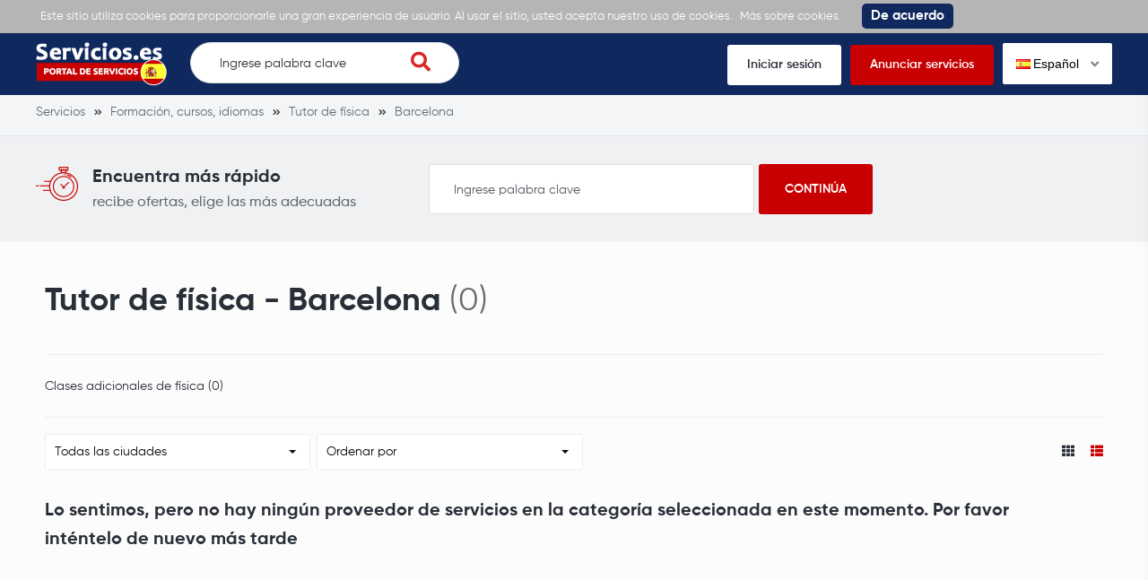

--- FILE ---
content_type: text/html; charset=UTF-8
request_url: https://servicios.es/tutor-de-fisica/barcelona
body_size: 5884
content:
<!DOCTYPE html>
<html xmlns="http://www.w3.org/1999/xhtml" lang="es-ES" data-lang="es">
<head>
<meta charset="utf-8" />
<!--
!
! .d8888b   .d88b.  .d88888 888    888 888 .d8888b 888 .d88b.   .d8888b       .d88b.  .d8888b
! 88K      d88  88b d88     888    888 888 88K     888 d88""88b 88K          d88  88b 88K
! "Y8888b. 8888888  888     888    888 888 88K     888 888  888 "Y8888b.     8888888  "Y8888b.
!     X88  Y88      888     .88b  d88. 888 88K     888 Y88..88P      X88 d8b Y88           X88
!  88888P' "Y88888  888       Y8888P   888 'd8888P 888  "Y88P"  88888P'  Y8P "Y88888   88888P'
!
! ¿Eres programador? Coloque su anuncio aqu: https://servicios.es//programador	
-->
<title>Tutor de física Barcelona los mejores anuncios en España - Servicios.es</title>
<meta name="description" content="Tutor de física Barcelona. Servicios.es - anuncios recientes sobre Tutor de física.">
<meta name="viewport" content="width=device-width, initial-scale=1">
<meta property="fb:app_id" content="487093208554187" />
<meta property="og:image" content="https://s.servicios.es/images/og-logo.png">
<meta property="og:image:width" content="1200" />
<meta property="og:image:height" content="630" />
<meta property="og:title" content="Tutor de física Barcelona los mejores anuncios en España - Servicios.es" />
<meta property="og:type" content="website" />
<meta property="og:description" content="Tutor de física Barcelona. Servicios.es - anuncios recientes sobre Tutor de física." />
<meta property="og:url" content="https://servicios.es/tutor-de-fisica/barcelona">
<link rel="icon" href="https://s.servicios.es/images/favicon.ico" type="image/x-icon" />
<link rel="icon" href="https://s.servicios.es/images/favicon.png" type="image/png" />
<link rel="apple-touch-icon" href="https://s.servicios.es/images/iphone.png">
<link rel="apple-touch-icon" sizes="120x120" href="https://s.servicios.es/images/iphone-retina.png">
<link rel="apple-touch-icon" sizes="76x76" href="https://s.servicios.es/images/ipad.png">
<link rel="apple-touch-icon" sizes="152x152" href="https://s.servicios.es/images/ipad-retina.png">
<link rel="stylesheet" type="text/css" href="https://s.servicios.es/flags/flags.css" />
<link rel="stylesheet" type="text/css" href="https://s.servicios.es/css/iealert/style.css" />
<link rel="stylesheet" type="text/css" href="https://s.servicios.es/css/fontawesome-all.min.css" />
<link rel="stylesheet" type="text/css" href="https://s.servicios.es/css/slick.css" />
<link rel="stylesheet" type="text/css" href="https://s.servicios.es/css/slick-theme.css" />
<link rel="stylesheet" type="text/css" href="https://s.servicios.es/css/jquery.fancybox.css" />
<link rel="stylesheet" type="text/css" href="https://s.servicios.es/libs/select2/select2.min.css" />
<link rel="stylesheet" type="text/css" href="https://s.servicios.es/style.css?v=1768786973" />
<link rel="stylesheet" type="text/css" href="https://s.servicios.es/custom.css?v=1768786973" />
<link rel="stylesheet" type="text/css" href="https://s.servicios.es/fonts.css" />
<link type="text/css" rel="stylesheet" id="arrowchat_css" media="all" href="https://c.servicios.es/external.php?type=css" charset="utf-8" />
<!--[if IE]>
<script src="http://html5shiv.googlecode.com/svn/trunk/html5.js"></script>
<![endif]-->
<link rel="dns-prefetch" href="//fonts.googleapis.com">
<link rel="dns-prefetch" href="//apis.google.com">
<link rel="dns-prefetch" href="//google-analytics.com">
<link rel="dns-prefetch" href="//www.google-analytics.com">
<link rel="dns-prefetch" href="//connect.facebook.net">
<script type="text/javascript">baseHref = 'https://servicios.es';</script>
<script type="text/javascript">imgDomain = 'https://i.servicios.es';</script>
<script type="text/javascript">cssDomain = 'https://s.servicios.es';</script>
<script type="text/javascript">isMobile = '0';</script>
<script>window.fbAsyncInit = function() {FB.init({appId:'487093208554187',autoLogAppEvents:true,xfbml:true,version:'v5.0'});};</script>
<script async defer src="https://connect.facebook.net/en_US/sdk.js"></script>
<script async src="https://www.googletagmanager.com/gtag/js?id=UA-155658976-1"></script>
<script>window.dataLayer = window.dataLayer || []; function gtag(){dataLayer.push(arguments);} gtag('js', new Date()); gtag('config', 'UA-155658976-1');</script>
</head>
<body>
<div class="cookies-policy">
<div class="container">
<div class="cookies-content">
Este sitio utiliza cookies para proporcionarle una gran experiencia de usuario. Al usar el sitio, usted acepta nuestro uso de cookies. <a href="https://servicios.es/privacidad" target="_blank">Más sobre cookies.</a> <div class="cookies-close">De acuerdo</div>
</div>
</div>
</div>		
<header>
<div class="top-wrap">
<div class="container">
<div class="top clearfix">
<div class="logo">
<a href="https://servicios.es/"><img src="https://s.servicios.es/images/logo.png" alt=""></a>
</div>
<div class="search-wrap desktop">
<form class="search-form" action="https://servicios.es/buscar">
<input name="q" type="text" placeholder="Ingrese palabra clave" id="t-search-i" value="" />
<button type="submit" class="search-submit"><i class="fas fa-search"></i></button>
</form>
</div>
<div class="buttons">
<ul>
<li><a href="https://servicios.es/iniciar-sesion">Iniciar sesión</a></li>
<li class="highlight"><a href="https://servicios.es/registrarse">Anunciar servicios</a></li>
<li>
<div class="switch-lang">
<div class="current-lang"><img class="lang-flag flag flag-es" src="https://s.servicios.es/s.gif"/> Español <i class="fas fa-angle-down"></i></div>
<div class="lang-dropdown">
<div class="selecting-lang"><a href="https://services24.es" target="_blank" rel="nofollow"><img class="lang-flag flag flag-en" src="https://s.servicios.es/s.gif"/> Inglés</a></div>
<div class="selecting-lang"><a href="https://servicios24.ru" target="_blank" rel="nofollow"><img class="lang-flag flag flag-ru" src="https://s.servicios.es/s.gif"/> Ruso</a></div>
<div class="selecting-lang"><a href="https://servicios.es" target="_blank" rel="nofollow"><img class="lang-flag flag flag-es" src="https://s.servicios.es/s.gif"/> Español</a></div>
</div>
</div>
</li>
</ul>
</div>
<div class="burger">
<div class="switch-lang mobile"> 
<div class="current-lang"><a data-fancybox data-src="#language-switcher" href="javascript:;"><img class="lang-flag flag flag-es" src="https://s.servicios.es/s.gif"/></a></div>
</div>
<a href="#menu-open" class="menu-toggle">
<span class="button-menu-line button-menu-line--1"></span>
<span class="button-menu-line button-menu-line--2"></span>
<span class="button-menu-line button-menu-line--3"></span>
</a>
</div>
</div>
</div>
</div>
<!-- mobile menu -->
<div id="menu-open" class="menu-overlay">
<div class="mobile-overlay"></div>
<div class="menu-content">
<div class="menu-logo">
<a href="https://servicios.es/">
<img src="https://s.servicios.es/images/logo.png" alt="">
</a>
</div>
<nav class="mobile-menu">
<ul>
<li><a href="https://servicios.es/iniciar-sesion">Iniciar sesión</a></li>
<li><a href="https://servicios.es/registrarse">Anunciar servicios</a></li>
<li><a href="javascript:;">Búsqueda de servicios</a></li>
<li><a href="https://servicios.es/recibir-ofertas">Recibir ofertas</a></li>
<li><a href="https://servicios.es/preguntar-a-profesionales">Preguntar a profesionales</a></li>
<li><a href="https://servicios.es/ver-muestras">Ver muestras</a></li>
</ul>
</nav>
</div>
</div>
<!-- /mobile menu -->
</header>
<div style="display: none;" id="language-switcher">
<ul>
<li><a href="https://services24.es" target="_blank" rel="nofollow"><img class="lang-flag flag flag-en" src="https://s.servicios.es/s.gif"/> Inglés</a></li>
<li><a href="https://servicios24.ru" target="_blank"r el="nofollow"><img class="lang-flag flag flag-ru" src="https://s.servicios.es/s.gif"/> Ruso</a></li>
<li><a href="https://servicios.es" target="_blank" rel="nofollow"><img class="lang-flag flag flag-es" src="https://s.servicios.es/s.gif"/> Español</a></li>
</ul>
</div>
<div style="display: none;" id="account-menu">
<ul>
<li><a href="https://servicios.es/mi-cuenta"><i class="fas fa-user-alt"></i> Mi cuenta</a></li>
<li><a href="https://servicios.es/ajustes"><i class="fas fa-cog"></i> Ajustes</a></li>
<li><a href="https://servicios.es/mis-paginas"><i class="fas fa-star"></i> Mis páginas</a></li>
<li><a href="https://servicios.es/crear-una-pagina"><i class="fas fa-plus"></i> Crear una página</a></li>
<li><a href="https://servicios.es/mi-saldo"><i class="fas fa-euro-sign"></i> Mi saldo -  &euro;</a></li>
<li><a href="javascript:custom.logout();"><i class="fas fa-sign-out-alt"></i> Salir</a></li>
</ul>
</div>															
<div class="inner-pg category-pg simple">
<div class="breadcrumbs">
<div class="container">
<ul vocab="http://schema.org/" typeof="BreadcrumbList">
<li property="itemListElement" typeof="ListItem">
<a property="item" typeof="WebPage" href="https://servicios.es" title="Servicios"><span property="name">Servicios</span></a>
<meta property="position" content="1">
</li>
<li property="itemListElement" typeof="ListItem">
<a property="item" typeof="WebPage" href="https://servicios.es/formacion-cursos-idiomas" title="Formación, cursos, idiomas"><span property="name">Formación, cursos, idiomas</span></a>
<meta property="position" content="2">
</li>
<li property="itemListElement" typeof="ListItem">
<a property="item" typeof="WebPage" href="https://servicios.es/tutor-de-fisica" title="Tutor de física"><span property="name">Tutor de física</span></a>
<meta property="position" content="3">
</li>
<li property="itemListElement" typeof="ListItem">
<a property="item" typeof="WebPage" href="https://servicios.es/tutor-de-fisica/barcelona" title="Barcelona"><span property="name">Barcelona</span></a>
<meta property="position" content="4">
</li>
</ul>
</div>
</div>	
<div class="find-it">
<div class="container">
<div class="content">
<div class="wrap-left">
<div class="icon">
<img src="https://s.servicios.es/images/timer.png" alt="">
</div>
<div class="text">
<div class="h4">Encuentra más rápido</div>
<p>recibe ofertas, elige las más adecuadas</p>
</div>
</div>
<div class="wrap-right">
<form action="https://servicios.es/buscar">
<input name="q" type="text" placeholder="Ingrese palabra clave" value="" />
<input type="submit" value="Continúa">
</form>
</div>
</div>
</div>
</div>  
<div class="category-wrap">
<div class="container">
<div class="cell x12">
<div class="heading">
<div class="h1"><h1>Tutor de física - Barcelona</h1> <span>(0)</span></div>
</div>
<div class="subcategories desktop">
<ul>
<li><a href="https://servicios.es/clases-adicionales-de-fisica/barcelona" title="Clases adicionales de física">Clases adicionales de física (0)</a></li>
</ul>
</div>
</div>
<div class="clear"></div>
<div class="cell x12">
<div class="mobile">
<div class="filters">
<div class="filter">
<select name="filter-category" id="filter-category">
<option value="https://servicios.es/clases-adicionales-de-fisica/barcelona">Clases adicionales de física (0)</option>
</select>
</div>
</div>
</div>
<div class="filters">
<div class="filter">
<select name="filter-city" id="filter-city">
<option value="https://servicios.es/tutor-de-fisica">Todas las ciudades</option>
</select>
</div>
<div class="filter">
<select name="filter-sort" id="filter-sort">
<option value="0" selected>Ordenar por</option>
<option value="1">Tarifa mínima por hora</option>
<option value="2">Tarifa máxima por hora</option>
<option value="3">Mayor numero de recomendaciones</option>
<option value="4">La mayor experiencia</option>
<option value="5">Mayor número de muestras</option>
</select>
</div>
<div class="filter layout">
<a href="javascript:;" class="layout-trigger" data-value="th"><i class="fas fa-th"></i></a>
<a href="javascript:;" class="layout-trigger active" data-value="thlist"><i class="fas fa-th-list"></i></a>
</div>
</div>				
<div class="boxes mm active no-results">
<div class="h4">Lo sentimos, pero no hay ningún proveedor de servicios en la categoría seleccionada en este momento. Por favor inténtelo de nuevo más tarde</div>
</div>
</div>
</div>
<div class="all-categories categories-boxes">
<div class="container">
<div class="cell x12 boxes">
<div class="row">
<div class="col_33">
<div class="box">
<div class="list">
<div class="h2">Ciudades populares</div>
<li><div class="h3"><a href="https://servicios.es/tutor-de-fisica/madrid" title="Tutor de física / Madrid">Tutor de física <strong>Madrid</strong></a></div><li>
<li><div class="h3"><a href="https://servicios.es/tutor-de-fisica/malaga" title="Tutor de física / Málaga">Tutor de física <strong>Málaga</strong></a></div><li>
<li><div class="h3"><a href="https://servicios.es/tutor-de-fisica/valencia" title="Tutor de física / Valencia">Tutor de física <strong>Valencia</strong></a></div><li>
<li><div class="h3"><a href="https://servicios.es/tutor-de-fisica/barcelona" title="Tutor de física / Barcelona">Tutor de física <strong>Barcelona</strong></a></div><li>
<li><div class="h3"><a href="https://servicios.es/tutor-de-fisica/seville" title="Tutor de física / Seville">Tutor de física <strong>Seville</strong></a></div><li>
<li><div class="h3"><a href="https://servicios.es/tutor-de-fisica/murcia" title="Tutor de física / Murcia">Tutor de física <strong>Murcia</strong></a></div><li>
<li><div class="h3"><a href="https://servicios.es/tutor-de-fisica/bilbao" title="Tutor de física / Bilbao">Tutor de física <strong>Bilbao</strong></a></div><li>
</div>
</div>
</div>
<div class="col_33">
<div class="box">
<div class="list">
<div class="h2">Paquetes de servicios</div>
<ul>
<li><div class="h3"><a href="https://servicios.es/alquiler-de-coches" title="Alquiler de coches">Alquiler de coches</a></div><li>
<li><div class="h3"><a href="https://servicios.es/excursiones-guias" title="Excursiones, guías">Excursiones, guías</a></div><li>
<li><div class="h3"><a href="https://servicios.es/creacion-de-sitios-web" title="Creación de sitios web">Creación de sitios web</a></div><li>
<li><div class="h3"><a href="https://servicios.es/diversion-para-ninos" title="Diversión para niños">Diversión para niños</a></div><li>
<li><div class="h3"><a href="https://servicios.es/servicios-de-boda/fotografos-de-boda" title="Fotógrafos de boda">Fotógrafos de boda</a></div><li>
<li><div class="h3"><a href="https://servicios.es/servicios-de-boda/extension-de-pestanas" title="Extensión de pestañas">Extensión de pestañas</a></div><li>
<li><div class="h3"><a href="https://servicios.es/disenador-de-interiores" title="Diseñador de interiores">Diseñador de interiores</a></div><li>
<li><div class="h3"><a href="https://servicios.es/servicios-de-boda/estudios-de-fotografia" title="Estudios fotográfico">Estudios fotográfico</a></div><li>
<li><div class="h3"><a href="https://servicios.es/limpieza-de-apartamentos" title="Limpieza de apartamentos">Limpieza de apartamentos</a></div><li>
<li><div class="h3"><a href="https://servicios.es/servicios-legales" title="Servicios legales">Servicios legales</a></div><li>
<li><div class="h3"><a href="https://servicios.es/fontanero-a-domicilio" title="Fontanero a domicilio">Fontanero a domicilio</a></div><li>
<li><div class="h3"><a href="https://servicios.es/servicios-de-contabilidad" title="Servicios de contabilidad">Servicios de contabilidad</a></div><li>
</ul>
</div>
</div>
</div>
<div class="col_33">
<div class="box">
<div class="list">
<div class="h2">Todas las categorias</div>
<ul>
<li><div class="h3"><a href="https://servicios.es/oficina-de-traducciones-traductores/barcelona" title="Oficina de traducciones, traductores">Oficina de traducciones, traductores <strong>Barcelona</strong></a></div><li>
<li><div class="h3"><a href="https://servicios.es/profesor-de-musica/barcelona" title="Profesor de música">Profesor de música <strong>Barcelona</strong></a></div><li>
<li><div class="h3"><a href="https://servicios.es/cursos-de-ingles-clases/barcelona" title="Cursos de inglés, clases">Cursos de inglés, clases <strong>Barcelona</strong></a></div><li>
<li><div class="h3"><a href="https://servicios.es/baile-clases-de-baile/barcelona" title="Baile, clases de baile">Baile, clases de baile <strong>Barcelona</strong></a></div><li>
<li><div class="h3"><a href="https://servicios.es/tutor-de-matematicas/barcelona" title="Tutor de matemáticas">Tutor de matemáticas <strong>Barcelona</strong></a></div><li>
<li><div class="h3"><a href="https://servicios.es/tutor-de-espanol/barcelona" title="Tutor de español">Tutor de español <strong>Barcelona</strong></a></div><li>
<li><div class="h3"><a href="https://servicios.es/tutor-de-ruso/barcelona" title="Tutor de ruso">Tutor de ruso <strong>Barcelona</strong></a></div><li>
<li><div class="h3"><a href="https://servicios.es/clases-de-canto/barcelona" title="Clases de canto">Clases de canto <strong>Barcelona</strong></a></div><li>
<li><div class="h3"><a href="https://servicios.es/profesor-de-arte/barcelona" title="Profesor de arte">Profesor de arte <strong>Barcelona</strong></a></div><li>
<li><div class="h3"><a href="https://servicios.es/lector/barcelona" title="Lector">Lector <strong>Barcelona</strong></a></div><li>
<li><div class="h3"><a href="https://servicios.es/especialista-en-coaching-coach-/barcelona" title="Especialista en coaching (coach) ">Especialista en coaching (coach)  <strong>Barcelona</strong></a></div><li>
<li><div class="h3"><a href="https://servicios.es/profesor-de-ruso/barcelona" title="Profesor de ruso">Profesor de ruso <strong>Barcelona</strong></a></div><li>
<li><div class="h3"><a href="https://servicios.es/formacion-de-profesionales-de-la-belleza/barcelona" title="Formación de profesionales de la belleza">Formación de profesionales de la belleza <strong>Barcelona</strong></a></div><li>
<li><div class="h3"><a href="https://servicios.es/cursos-de-noruego-clases/barcelona" title="Cursos de noruego, clases">Cursos de noruego, clases <strong>Barcelona</strong></a></div><li>
<li><div class="h3"><a href="https://servicios.es/cursos-de-aleman-clases/barcelona" title="Cursos de alemán, clases">Cursos de alemán, clases <strong>Barcelona</strong></a></div><li>
<li><div class="h3"><a href="https://servicios.es/cursos-de-sueco-clases/barcelona" title="Cursos de sueco, clases">Cursos de sueco, clases <strong>Barcelona</strong></a></div><li>
<li><div class="h3"><a href="https://servicios.es/cursos-de-espanol-clases/barcelona" title="Cursos de español, clases">Cursos de español, clases <strong>Barcelona</strong></a></div><li>
<li><div class="h3"><a href="https://servicios.es/educacion-informal-de-los-ninos/barcelona" title="Educación informal de los niños">Educación informal de los niños <strong>Barcelona</strong></a></div><li>
<li><div class="h3"><a href="https://servicios.es/cursos-de-frances-clases/barcelona" title="Cursos de francés, clases">Cursos de francés, clases <strong>Barcelona</strong></a></div><li>
<li><div class="h3"><a href="https://servicios.es/tutor-de-informatica/barcelona" title="Tutor de informática">Tutor de informática <strong>Barcelona</strong></a></div><li>
<li><div class="h3"><a href="https://servicios.es/tutor-de-fisica/barcelona" title="Tutor de física">Tutor de física <strong>Barcelona</strong></a></div><li>
<li><div class="h3"><a href="https://servicios.es/cursos-de-italiano-clases/barcelona" title="Cursos de italiano, clases">Cursos de italiano, clases <strong>Barcelona</strong></a></div><li>
<li><div class="h3"><a href="https://servicios.es/tutor-de-biologia/barcelona" title="Tutor de biología">Tutor de biología <strong>Barcelona</strong></a></div><li>
<li><div class="h3"><a href="https://servicios.es/otros-cursos-diferentes/barcelona" title="Otros cursos diferentes">Otros cursos diferentes <strong>Barcelona</strong></a></div><li>
<li><div class="h3"><a href="https://servicios.es/profesor-de-salud/barcelona" title="Profesor de salud">Profesor de salud <strong>Barcelona</strong></a></div><li>
<li><div class="h3"><a href="https://servicios.es/tutor-de-historia/barcelona" title="Tutor de historia">Tutor de historia <strong>Barcelona</strong></a></div><li>
<li><div class="h3"><a href="https://servicios.es/tutores-de-arquitectura/barcelona" title="Tutores de arquitectura">Tutores de arquitectura <strong>Barcelona</strong></a></div><li>
<li><div class="h3"><a href="https://servicios.es/tutor-de-quimica/barcelona" title="Tutor de química">Tutor de química <strong>Barcelona</strong></a></div><li>
<li><div class="h3"><a href="https://servicios.es/cursos-de-japones-clases/barcelona" title="Cursos de japonés, clases">Cursos de japonés, clases <strong>Barcelona</strong></a></div><li>
<li><div class="h3"><a href="https://servicios.es/cursos-de-portugues-clases/barcelona" title="Cursos de portugués, clases">Cursos de portugués, clases <strong>Barcelona</strong></a></div><li>
<li><div class="h3"><a href="https://servicios.es/cursos-de-danes-clases/barcelona" title="Cursos de danés, clases">Cursos de danés, clases <strong>Barcelona</strong></a></div><li>
<li><div class="h3"><a href="https://servicios.es/cursos-de-holandes-clases/barcelona" title="Cursos de holandés, clases">Cursos de holandés, clases <strong>Barcelona</strong></a></div><li>
<li><div class="h3"><a href="https://servicios.es/cursos-de-chino-clases/barcelona" title="Cursos de chino, clases">Cursos de chino, clases <strong>Barcelona</strong></a></div><li>
<li><div class="h3"><a href="https://servicios.es/alquiler-y-venta-de-libros/barcelona" title="Alquiler y venta de libros">Alquiler y venta de libros <strong>Barcelona</strong></a></div><li>
<li><div class="h3"><a href="https://servicios.es/consultor-de-carrera-y-crecimiento-personal/barcelona" title="Consultor de carrera y crecimiento personal">Consultor de carrera y crecimiento personal <strong>Barcelona</strong></a></div><li>
<li><div class="h3"><a href="https://servicios.es/jardin-de-infancia/barcelona" title="Jardín de infancia">Jardín de infancia <strong>Barcelona</strong></a></div><li>
<li><div class="h3"><a href="https://servicios.es/cursos-de-traduccion/barcelona" title="Cursos de traducción">Cursos de traducción <strong>Barcelona</strong></a></div><li>
<li><div class="h3"><a href="https://servicios.es/entrenador-de-oratoria/barcelona" title="Entrenador de oratoria">Entrenador de oratoria <strong>Barcelona</strong></a></div><li>
<li><div class="h3"><a href="https://servicios.es/tutor-de-geografia/barcelona" title="Tutor de geografía">Tutor de geografía <strong>Barcelona</strong></a></div><li>
<li><div class="h3"><a href="https://servicios.es/profesor-de-etica/barcelona" title="Profesor de ética">Profesor de ética <strong>Barcelona</strong></a></div><li>
<li><div class="h3"><a href="https://servicios.es/profesor-de-esperanto/barcelona" title="Profesor de esperanto">Profesor de esperanto <strong>Barcelona</strong></a></div><li>
<li><div class="h3"><a href="https://servicios.es/cursos-de-fotografia/barcelona" title="Cursos de fotografía">Cursos de fotografía <strong>Barcelona</strong></a></div><li>
<li><div class="h3"><a href="https://servicios.es/profesor-de-religion/barcelona" title="Profesor de religión">Profesor de religión <strong>Barcelona</strong></a></div><li>
<li><div class="h3"><a href="https://servicios.es/profesor-de-polaco/barcelona" title="Profesor de polaco">Profesor de polaco <strong>Barcelona</strong></a></div><li>
<li><div class="h3"><a href="https://servicios.es/cursos-de-arabe-clases/barcelona" title="Cursos de árabe, clases">Cursos de árabe, clases <strong>Barcelona</strong></a></div><li>
<li><div class="h3"><a href="https://servicios.es/tutor-de-ajedrez/barcelona" title="Tutor de ajedrez">Tutor de ajedrez <strong>Barcelona</strong></a></div><li>
</ul>
</div>
</div>
</div>
</div>
</div>
<div class="clear"></div>
</div>
</div>		
<div class="searches">
<div class="container">
<div class="cell x12">
<div class="heading">
<div class="h2">Búsquedas populares:</div>
</div>
<div class="content">
<ul>
<li><a href="https://servicios.es/alquiler-de-coches">Alquiler de coches</a></li>
<li><a href="https://servicios.es/excursiones-guias">Excursiones, guías</a></li>
<li><a href="https://servicios.es/creacion-de-sitios-web">Creación de sitios web</a></li>
<li><a href="https://servicios.es/diversion-para-ninos">Diversión para niños</a></li>
<li><a href="https://servicios.es/servicios-de-boda/fotografos-de-boda">Fotógrafos de boda</a></li>
<li><a href="https://servicios.es/servicios-de-boda/extension-de-pestanas">Extensión de pestañas</a></li>
<li><a href="https://servicios.es/disenador-de-interiores">Diseñador de interiores</a></li>
<li><a href="https://servicios.es/servicios-de-boda/estudios-de-fotografia">Estudios fotográfico</a></li>
<li><a href="https://servicios.es/limpieza-de-apartamentos">Limpieza de apartamentos</a></li>
<li><a href="https://servicios.es/servicios-legales">Servicios legales</a></li>
<li><a href="https://servicios.es/fontanero-a-domicilio">Fontanero a domicilio</a></li>
<li><a href="https://servicios.es/servicios-de-contabilidad">Servicios de contabilidad</a></li>
</ul>
</div>
</div>
<div class="clear"></div>
</div>
</div>
</div>
</div>							
<footer>
<div class="top">
<div class="container">
<div class="contacts">
<ul>
<li><i class="fas fa-envelope"></i> <a href="/cdn-cgi/l/email-protection#076e69616847746275716e646e6874296274"><span class="__cf_email__" data-cfemail="11787f777e51627463677872787e623f7462">[email&#160;protected]</span></a></li>				</ul>
</div>
</div>
</div>
<div class="footer">
<div class="container">
<div class="cell by5 first-column">
<div class="logo">
<a href="https://servicios.es/"><img src="https://s.servicios.es/images/logo.png" alt=""></a>
</div>
<ul class="socials">
<li><a href="https://www.instagram.com" target="_blank"><i class="fab fa-instagram"></i></a></li>					<li><a href="https://www.facebook.com/Servicioses-110193597022725" target="_blank"><i class="fab fa-facebook-f"></i></a></li>									</ul>
</div>
<div class="cell by5">
<div class="widget">
<div class="h2">¿Necesitas ayuda?</div>
<ul>
<li><a href="https://servicios.es/sobre-nosotros">Sobre nosotros</a></li>
<li><a href="https://servicios.es/terminos-de-uso">Términos de uso</a></li>
<li><a href="https://servicios.es/privacidad">Privacidad</a></li>
<li><a href="https://servicios.es/contactos">Contactos</a></li>
<li><a href="https://servicios.es/preguntas-frecuentes">Preguntas frecuentes</a></li>
<li><a href="https://servicios.es/todas-las-categorias">Todas las categorias</a></li>
</ul>
</div>
</div>
<div class="cell by5">
<div class="widget">
<div class="h2">Categorías populares</div>
<ul>
<li><a href="https://servicios.es/internet-ti-">Internet, TI </a></li>
<li><a href="https://servicios.es/servicios-de-contabilidad">Servicios de contabilidad</a></li>
<li><a href="https://servicios.es/servicios-de-boda/fotografos-de-boda">Fotógrafos de boda</a></li>
<li><a href="https://servicios.es/vigilante-de-seguridad">Vigilante de seguridad</a></li>
<li><a href="https://servicios.es/servicios-de-construccion-de-viviendas/arquitectos-diseno">Arquitectos, diseño</a></li>
<li><a href="https://servicios.es/astrologo">Astrólogo</a></li>
</ul>
</div>
</div>
<div class="cell by5">
<div class="widget">
<div class="h2">Categorías populares</div>
<ul>
<li><a href="https://servicios.es/florista-floristeria">Florista, floristería</a></li>
<li><a href="https://servicios.es/fotografos">Fotógrafos</a></li>
<li><a href="https://servicios.es/entrenador-de-fitness">Entrenador de fitness</a></li>
<li><a href="https://servicios.es/tutor-de-fisica">Tutor de física</a></li>
<li><a href="https://servicios.es/servicios-fotograficos">Servicios fotográficos</a></li>
</ul>
</div>
</div>
<div class="cell by5">
<div class="widget">
<div class="h2">Categorías populares</div>
<ul>
<li><a href="https://servicios.es/excursiones-guias">Excursiones, guías</a></li>
<li><a href="https://servicios.es/ninera">Niñera</a></li>
<li><a href="https://servicios.es/reparacion-de-telefonos-moviles">Reparación de teléfonos móviles</a></li>
<li><a href="https://servicios.es/servicios-de-construccion-de-viviendas/trabajos-de-construccion">Trabajos de construcción</a></li>
</ul>
</div>
</div>
<div class="clear"></div>
</div>
</div>
<div class="available-on">
<div class="container">
<p>En su teléfono o tablet</p>
<div class="images">
<div class="img">
<a href="https://apps.apple.com/es/app/servicios-es/id1507939662" target="_blank"><img src="https://s.servicios.es/images/app-store.png" alt=""></a>
</div>
<div class="img">
<a href="https://play.google.com/store/apps/details?id=servicios.es" target="_blank"><img src="https://s.servicios.es/images/google-play.png" alt=""></a>
</div>
</div>
</div>
</div>
<div class="copyright">
<div class="container">
<p>Derechos de autor &copy; Servicios.es 2026. Todos los derechos reservados. Siteways International A.G</p>
</div>
</div>
</footer>
<div id="copyMore" style="display:none;">Encuentra más en</div>	
<script data-cfasync="false" src="/cdn-cgi/scripts/5c5dd728/cloudflare-static/email-decode.min.js"></script><script src="//ajax.googleapis.com/ajax/libs/jquery/3.1.0/jquery.min.js"></script>
<script type="text/javascript" src="https://s.servicios.es/js/modernizr_2.8.3.js"></script>
<script type="text/javascript" src="https://s.servicios.es/js/iealert.min.js"></script>
<script type="text/javascript" src="https://s.servicios.es/js/masonry.pkgd.min.js"></script>
<script type="text/javascript" src="https://s.servicios.es/js/jquery.selectric.min.js"></script>
<script type="text/javascript" src="https://s.servicios.es/js/slick.min.js"></script>
<script type="text/javascript" src="https://s.servicios.es/js/jquery.fancybox.js"></script>
<script type="text/javascript" src="https://s.servicios.es/libs/select2/select2.full.min.js"></script>
<script type="text/javascript" src="https://s.servicios.es/libs/select2/i18n/es.js"></script>
<script type="text/javascript" src="https://s.servicios.es/libs/clipboard.min.js"></script>
<script type="text/javascript" src="https://c.servicios.es/external.php?type=djs" charset="utf-8"></script>
<script type="text/javascript" src="https://c.servicios.es/external.php?type=js" charset="utf-8"></script>
<script type="text/javascript" src="https://s.servicios.es/script.js?v=1768786973"></script>
<script type="text/javascript" src="https://s.servicios.es/custom.js?v=1768786973"></script>
<script type="text/javascript" src="https://s.servicios.es/stats.js?v=1768786973"></script>
<script defer src="https://static.cloudflareinsights.com/beacon.min.js/vcd15cbe7772f49c399c6a5babf22c1241717689176015" integrity="sha512-ZpsOmlRQV6y907TI0dKBHq9Md29nnaEIPlkf84rnaERnq6zvWvPUqr2ft8M1aS28oN72PdrCzSjY4U6VaAw1EQ==" data-cf-beacon='{"version":"2024.11.0","token":"23bfd4aead764bb8921a42617833f4cf","r":1,"server_timing":{"name":{"cfCacheStatus":true,"cfEdge":true,"cfExtPri":true,"cfL4":true,"cfOrigin":true,"cfSpeedBrain":true},"location_startswith":null}}' crossorigin="anonymous"></script>
</body>
</html>